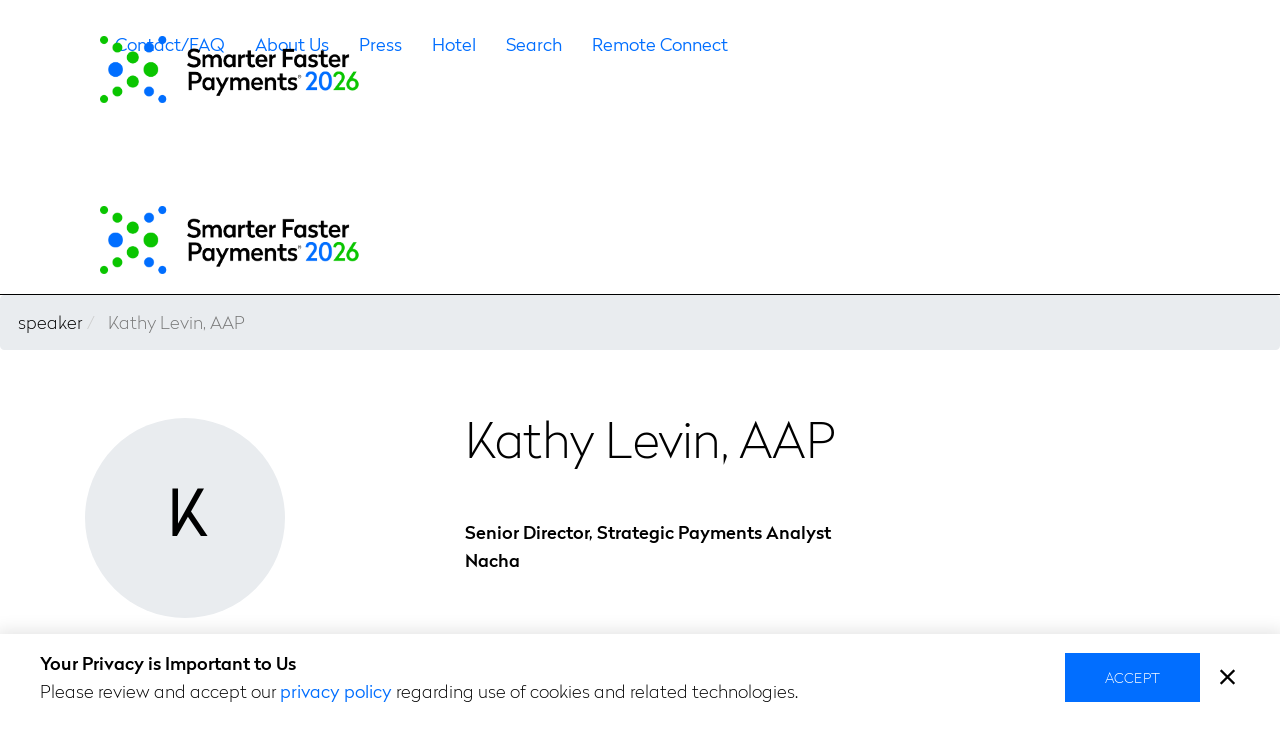

--- FILE ---
content_type: text/html; charset=UTF-8
request_url: https://payments.nacha.org/speaker/kathy-levin-aap
body_size: 9386
content:
<!DOCTYPE html>
<html  lang="en" dir="ltr" prefix="content: http://purl.org/rss/1.0/modules/content/  dc: http://purl.org/dc/terms/  foaf: http://xmlns.com/foaf/0.1/  og: http://ogp.me/ns#  rdfs: http://www.w3.org/2000/01/rdf-schema#  schema: http://schema.org/  sioc: http://rdfs.org/sioc/ns#  sioct: http://rdfs.org/sioc/types#  skos: http://www.w3.org/2004/02/skos/core#  xsd: http://www.w3.org/2001/XMLSchema# ">
  <head>
    <meta charset="utf-8" />
<link rel="canonical" href="https://payments.nacha.org/speaker/kathy-levin-aap" />
<meta name="Generator" content="Drupal 10 (https://www.drupal.org)" />
<meta name="MobileOptimized" content="width" />
<meta name="HandheldFriendly" content="true" />
<meta name="viewport" content="width=device-width, initial-scale=1.0" />
<link rel="icon" href="/themes/custom/payments_new/favicon.ico" type="image/vnd.microsoft.icon" />

    <title>Kathy Levin, AAP | Payments 2026</title>
	<link rel="apple-touch-icon" sizes="180x180" href="/themes/custom/payments_new/img/favicons/apple-icon-180x180.png">
	<link rel="icon" type="img/png" sizes="32x32" href="/themes/custom/payments_new/img/favicons/favicon-32x32.png">
	<link rel="icon" type="image/png" sizes="16x16" href="/themes/custom/payments_new/img/favicons/favicon-16x16.png">
	<link rel="stylesheet" href="https://maxcdn.bootstrapcdn.com/font-awesome/4.4.0/css/font-awesome.min.css">
    <link rel="stylesheet" media="all" href="/sites/default/files/css/css_4mv89kD0IMXzUzNL2Lptn_72_3NQ_IohEph0zXPi02U.css?delta=0&amp;language=en&amp;theme=payments_new&amp;include=eJxty1EOhCAMhOELgT0SKToasrQ1FCTefnWf92X-5EsGI61mn4InctbCuoLwB1PmhnDyLdDuSTHpqJa5Br-9QyizI1wF0-m3i9g2KsJEEhz83Abt1mSZiC_EV-LeTDt0-wJqADVI" />
<link rel="stylesheet" media="all" href="/sites/default/files/css/css_3aYA2d8LU7SOGDfRnOzRni_PFmDazZ6l32pyfJPQmlY.css?delta=1&amp;language=en&amp;theme=payments_new&amp;include=eJxty1EOhCAMhOELgT0SKToasrQ1FCTefnWf92X-5EsGI61mn4InctbCuoLwB1PmhnDyLdDuSTHpqJa5Br-9QyizI1wF0-m3i9g2KsJEEhz83Abt1mSZiC_EV-LeTDt0-wJqADVI" />

    
	<!-- Google Tag Manager -->
		<script>(function(w,d,s,l,i){w[l]=w[l]||[];w[l].push({'gtm.start':
		new Date().getTime(),event:'gtm.js'});var f=d.getElementsByTagName(s)[0],
		j=d.createElement(s),dl=l!='dataLayer'?'&l='+l:'';j.async=true;j.src=
		'https://www.googletagmanager.com/gtm.js?id='+i+dl;f.parentNode.insertBefore(j,f);
		})(window,document,'script','dataLayer','GTM-KHKH8L');</script>
	<!-- End Google Tag Manager -->
  </head>
  <body class="path-node page-node-type-speaker has-glyphicons">
  <!-- Google Tag Manager (noscript) -->
		<noscript><iframe src="https://www.googletagmanager.com/ns.html?id=GTM-KHKH8L"
		height="0" width="0" style="display:none;visibility:hidden"></iframe></noscript>
  <!-- End Google Tag Manager (noscript) -->
    <a href="#main-content" class="visually-hidden focusable skip-link">
      Skip to main content
    </a>
    
      <div class="dialog-off-canvas-main-canvas" data-off-canvas-main-canvas>
    
<div class="wrapper">
		<header class="wrapper-header">
		<div class="container wrapper-desktop">
			<div class="row-header">
								<div class="hidden-xs hidden-sm col-md-12 col-lg-12 header-utility">
					  <div class="region region-utility">
    <nav role="navigation" aria-labelledby="block-payments-new-utilitymainmenu-menu" id="block-payments-new-utilitymainmenu">
            
  <h2 class="visually-hidden" id="block-payments-new-utilitymainmenu-menu">Utility Main Menu</h2>
  

        
      <ul class="menu menu--utility-main-menu nav">
                      <li class="first">
                                        <a href="/contact-0">Contact/FAQ</a>
              </li>
                      <li>
                                        <a href="/what-is-payments">About Us</a>
              </li>
                      <li>
                                        <a href="/press">Press</a>
              </li>
                      <li>
                                        <a href="/accommodations" data-drupal-link-system-path="node/37">Hotel</a>
              </li>
                      <li>
                                        <a href="/search-main" data-drupal-link-system-path="search-main">Search</a>
              </li>
                      <li class="last">
                                        <a href="/remote-connect" data-drupal-link-system-path="node/817">Remote Connect</a>
              </li>
        </ul>
  

  </nav>

  </div>

				</div><!-- EOF: .header-utility -->
				<div class="hidden-xs hidden-sm col-md-12 col-lg-12 header-main-navigation">
          <div class="main-logo"><a href="/">
              <img src="/themes/custom/payments_new/img/2026-Smarter-Faster-Payments-logo.png" class="img-responsive logo-wht-txt" />
            </a></div>
          <div>
				  <div class="region region-navigation">
    <div id="block-payments-new-mainnavigation">
  
    
      <div class="region-we-mega-menu">
	<a class="navbar-toggle collapsed">
	    <span class="icon-bar"></span>
	    <span class="icon-bar"></span>
	    <span class="icon-bar"></span>
	</a>
	<nav  class="main navbar navbar-default navbar-we-mega-menu mobile-collapse hover-action" data-menu-name="main" data-block-theme="payments_new" data-style="Default" data-animation="None" data-delay="" data-duration="" data-autoarrow="0" data-alwayshowsubmenu="1" data-action="hover" data-mobile-collapse="1">
	  <div class="container-fluid">
	    <ul  class="we-mega-menu-ul nav nav-tabs">
  <li  class="we-mega-menu-li dropdown-menu" data-level="0" data-element-type="we-mega-menu-li" description="" data-id="aa8a2fae-fa11-49f4-84df-f2f383042892" data-submenu="1" data-hide-sub-when-collapse="" data-group="0" data-class="" data-icon="" data-caption="" data-alignsub="" data-target="">
      <a class="we-mega-menu-li" title="" href="/education" target="">
      Education    </a>
    <div  class="we-mega-menu-submenu jsub-menu-third" data-element-type="we-mega-menu-submenu" data-submenu-width="" data-class="jsub-menu-third" style="width: px">
  <div class="we-mega-menu-submenu-inner">
    <div  class="we-mega-menu-row" data-element-type="we-mega-menu-row" data-custom-row="0">
  <div  class="we-mega-menu-col span12" data-element-type="we-mega-menu-col" data-width="12" data-block="" data-blocktitle="0" data-hidewhencollapse="" data-class="">
  <ul class="nav nav-tabs subul">
  <li  class="we-mega-menu-li" data-level="1" data-element-type="we-mega-menu-li" description="" data-id="83660ef8-833c-4edc-8926-7464625f99dd" data-submenu="0" data-hide-sub-when-collapse="" data-group="0" data-class="" data-icon="" data-caption="" data-alignsub="" data-target="">
      <a class="we-mega-menu-li" title="" href="/session-tracks" target="">
      Session Tracks    </a>
    
</li><li  class="we-mega-menu-li" data-level="1" data-element-type="we-mega-menu-li" description="" data-id="3acf13a2-3f95-4106-a23b-25486c44c52f" data-submenu="0" data-hide-sub-when-collapse="" data-group="0" data-class="" data-icon="" data-caption="" data-alignsub="" data-target="_self">
      <a class="we-mega-menu-li" title="" href="/keynotes" target="_self">
      Keynotes    </a>
    
</li><li  class="we-mega-menu-li" data-level="1" data-element-type="we-mega-menu-li" description="" data-id="b6ad96b5-1b3e-44cf-a351-b798c8a2bd2b" data-submenu="0" data-hide-sub-when-collapse="" data-group="0" data-class="" data-icon="" data-caption="" data-alignsub="" data-target="">
      <a class="we-mega-menu-li" title="" href="/education#glance-agenda" target="">
      Schedule at-a-Glance    </a>
    
</li>
</ul>
</div>

</div>

  </div>
</div>
</li><li  class="we-mega-menu-li dropdown-menu" data-level="0" data-element-type="we-mega-menu-li" description="" data-id="187453db-6794-4590-a72f-1df07df3c2a0" data-submenu="1" data-hide-sub-when-collapse="" data-group="0" data-class="" data-icon="" data-caption="" data-alignsub="" data-target="">
      <a class="we-mega-menu-li" title="" href="/payments-sponsors-and-exhibitors" target="">
      Exhibitors/Sponsors    </a>
    <div  class="we-mega-menu-submenu jsub-menu-second" data-element-type="we-mega-menu-submenu" data-submenu-width="540" data-class="jsub-menu-second" style="width: 540px">
  <div class="we-mega-menu-submenu-inner">
    <div  class="we-mega-menu-row" data-element-type="we-mega-menu-row" data-custom-row="1">
  <div  class="we-mega-menu-col span6" data-element-type="we-mega-menu-col" data-width="6" data-block="" data-blocktitle="0" data-hidewhencollapse="" data-class="">
  <ul class="nav nav-tabs subul">
  <li  class="we-mega-menu-li" data-level="1" data-element-type="we-mega-menu-li" description="" data-id="5dea70d1-e20e-4bbe-96aa-7796f68a6c87" data-submenu="0" data-hide-sub-when-collapse="" data-group="0" data-class="" data-icon="" data-caption="" data-alignsub="" data-target="_self">
      <a class="we-mega-menu-li" title="" href="/exhibit-hall-events" target="_self">
      Exhibit Hall Events    </a>
    
</li><li  class="we-mega-menu-li" data-level="1" data-element-type="we-mega-menu-li" description="" data-id="b7746c12-fa0e-4a5e-ab97-15543ce9af0f" data-submenu="0" data-hide-sub-when-collapse="" data-group="0" data-class="" data-icon="" data-caption="" data-alignsub="" data-target="_self">
      <a class="we-mega-menu-li" title="" href="/our-sponsors" target="_self">
      Our Sponsors    </a>
    
</li><li  class="we-mega-menu-li" data-level="1" data-element-type="we-mega-menu-li" description="" data-id="7cc9db37-1fb9-4c05-a5f9-e95ebb92fc23" data-submenu="0" data-hide-sub-when-collapse="" data-group="0" data-class="" data-icon="" data-caption="" data-alignsub="" data-target="_self">
      <a class="we-mega-menu-li" title="" href="/our-sponsors#our-exhibitors" target="_self">
      Our Exhibitors    </a>
    
</li><li  class="we-mega-menu-li" data-level="1" data-element-type="we-mega-menu-li" description="" data-id="61910338-ee42-49f2-b688-0835c84c0a1b" data-submenu="0" data-hide-sub-when-collapse="" data-group="0" data-class="" data-icon="" data-caption="" data-alignsub="" data-target="_self">
      <a class="we-mega-menu-li" title="" href="/sponsor" target="_self">
      Become a Sponsor    </a>
    
</li><li  class="we-mega-menu-li dropdown-menu" data-level="1" data-element-type="we-mega-menu-li" description="" data-id="cb13e8e2-a3df-4adb-88cc-7faa6a902c79" data-submenu="1" data-hide-sub-when-collapse="" data-group="0" data-class="" data-icon="" data-caption="" data-alignsub="" data-target="">
      <a class="we-mega-menu-li" title="" href="/become-exhibitor" target="">
      Become An Exhibitor    </a>
    <div  class="we-mega-menu-submenu" data-element-type="we-mega-menu-submenu" data-submenu-width="" data-class="" style="width: px">
  <div class="we-mega-menu-submenu-inner">
    <div  class="we-mega-menu-row" data-element-type="we-mega-menu-row" data-custom-row="0">
  <div  class="we-mega-menu-col span12" data-element-type="we-mega-menu-col" data-width="12" data-block="" data-blocktitle="0" data-hidewhencollapse="" data-class="">
  <ul class="nav nav-tabs subul">
  <li  class="we-mega-menu-li" data-level="2" data-element-type="we-mega-menu-li" description="" data-id="96d7017d-b9e1-4f77-b70f-855c9897f7f4" data-submenu="0" data-hide-sub-when-collapse="" data-group="0" data-class="" data-icon="" data-caption="" data-alignsub="" data-target="_self">
      <a class="we-mega-menu-li" title="" href="/become-exhibitor#booth-fees" target="_self">
      Booth Fees    </a>
    
</li><li  class="we-mega-menu-li" data-level="2" data-element-type="we-mega-menu-li" description="" data-id="6760f5a5-7cc0-448c-ab4b-d0c7b94313bf" data-submenu="0" data-hide-sub-when-collapse="" data-group="0" data-class="" data-icon="" data-caption="" data-alignsub="" data-target="_self">
      <a class="we-mega-menu-li" title="" href="/become-exhibitor#exhibit-benefits" target="_self">
      Exhibitor Benefits    </a>
    
</li><li  class="we-mega-menu-li" data-level="2" data-element-type="we-mega-menu-li" description="" data-id="4526b2ad-dc5e-4305-888d-97e48b01d252" data-submenu="0" data-hide-sub-when-collapse="" data-group="0" data-class="" data-icon="" data-caption="" data-alignsub="" data-target="_self">
      <a class="we-mega-menu-li" title="" href="https://payments2026.mapyourshow.com/8_0/exhview/index.cfm" target="_self">
      Floor Plan    </a>
    
</li><li  class="we-mega-menu-li" data-level="2" data-element-type="we-mega-menu-li" description="" data-id="258282c4-cec3-47a0-9ba1-d6c8a168c721" data-submenu="0" data-hide-sub-when-collapse="" data-group="0" data-class="" data-icon="" data-caption="" data-alignsub="" data-target="_self">
      <a class="we-mega-menu-li" title="" href="/become-exhibitor#23ad-opportunities" target="_self">
      Additional opportunities    </a>
    
</li>
</ul>
</div>

</div>
<div  class="we-mega-menu-row" data-element-type="we-mega-menu-row" data-custom-row="1">
  <div  class="we-mega-menu-col span12" data-element-type="we-mega-menu-col" data-width="12" data-block="" data-blocktitle="1" data-hidewhencollapse="" data-class="">
  
</div>

</div>

  </div>
</div>
</li><li  class="we-mega-menu-li" data-level="1" data-element-type="we-mega-menu-li" description="" data-id="50530421-bbcc-4a83-8854-e04f3a6a0c5b" data-submenu="0" data-hide-sub-when-collapse="" data-group="0" data-class="" data-icon="" data-caption="" data-alignsub="" data-target="">
      <a class="we-mega-menu-li" title="" href="/attendee-demographics" target="">
      Attendee Demographics    </a>
    
</li>
</ul>
</div>
<div  class="we-mega-menu-col span6" data-element-type="we-mega-menu-col" data-width="6" data-block="payments_new_front3colright" data-blocktitle="0" data-hidewhencollapse="" data-class="">
    <div class="type-of-block"><div class="block-inner"><div id="block-payments-new-front3colright">
  
    
      
            <div class="field field--name-body field--type-text-with-summary field--label-hidden field--item"><div class="front-3col-img"><p><a href="/prospectus-request-form"><img data-entity-uuid="c02a8bdf-e46f-4c78-aec0-15aaac68444e" data-entity-type="file" src="/sites/default/files/inline-images/short-prospectus-image%20copy%2026.png" width="412" height="250" alt="2026 prospectus" loading="lazy"></a></p></div><!--<div class="front-3col-content">
<h4 class="front-3col-title">Reach New &amp; Existing&nbsp;Customers</h4>--><div class="front-3col-text"><p>Explore ways to showcase your solutions to meet business needs.</p><p><a href="https://payments.nacha.org/prospectus-request-form">Download</a> the prospectus.</p></div></div>
      
  </div>
</div></div>

</div>

</div>

  </div>
</div>
</li><li  class="we-mega-menu-li dropdown-menu" data-level="0" data-element-type="we-mega-menu-li" description="" data-id="e02fb9ca-ae51-4609-a081-c547120fac30" data-submenu="1" data-hide-sub-when-collapse="" data-group="0" data-class="" data-icon="" data-caption="" data-alignsub="" data-target="">
      <a class="we-mega-menu-li" title="" href="/attendee-experience" target="">
      Explore    </a>
    <div  class="we-mega-menu-submenu" data-element-type="we-mega-menu-submenu" data-submenu-width="" data-class="" style="width: px">
  <div class="we-mega-menu-submenu-inner">
    <div  class="we-mega-menu-row" data-element-type="we-mega-menu-row" data-custom-row="0">
  <div  class="we-mega-menu-col span12" data-element-type="we-mega-menu-col" data-width="12" data-block="" data-blocktitle="0" data-hidewhencollapse="" data-class="">
  <ul class="nav nav-tabs subul">
  <li  class="we-mega-menu-li" data-level="1" data-element-type="we-mega-menu-li" description="" data-id="395bbf7c-d20d-4283-ac26-8c854c5c5d53" data-submenu="0" data-hide-sub-when-collapse="" data-group="0" data-class="" data-icon="" data-caption="" data-alignsub="" data-target="_self">
      <a class="we-mega-menu-li" title="" href="/networking-opportunities" target="_self">
      Networking    </a>
    
</li><li  class="we-mega-menu-li" data-level="1" data-element-type="we-mega-menu-li" description="" data-id="9e8b9a70-39e7-49e2-a7c3-26c5b1e71be4" data-submenu="0" data-hide-sub-when-collapse="" data-group="0" data-class="" data-icon="" data-caption="" data-alignsub="" data-target="_self">
      <a class="we-mega-menu-li" title="" href="/specialized-educational-opportunities" target="_self">
      Specialized Educational Opportunities    </a>
    
</li><li  class="we-mega-menu-li" data-level="1" data-element-type="we-mega-menu-li" description="" data-id="8eaf4ca7-2b59-4aa7-90aa-cbed03872c02" data-submenu="0" data-hide-sub-when-collapse="" data-group="0" data-class="" data-icon="" data-caption="" data-alignsub="" data-target="_self">
      <a class="we-mega-menu-li" title="" href="/15-under-40-awards" target="_self">
      15 Under 40 Award Nominations    </a>
    
</li><li  class="we-mega-menu-li" data-level="1" data-element-type="we-mega-menu-li" description="" data-id="38271133-fab4-4e96-9daf-06d7a8a69ebb" data-submenu="0" data-hide-sub-when-collapse="" data-group="0" data-class="" data-icon="" data-caption="" data-alignsub="" data-target="_self">
      <a class="we-mega-menu-li" title="" href="/#podcasts" target="_self">
      Podcasts    </a>
    
</li><li  class="we-mega-menu-li" data-level="1" data-element-type="we-mega-menu-li" description="" data-id="20a8596f-a6d6-4053-a30b-572225aa8ffe" data-submenu="0" data-hide-sub-when-collapse="" data-group="0" data-class="" data-icon="" data-caption="" data-alignsub="" data-target="_self">
      <a class="we-mega-menu-li" title="" href="/things-do-san-diego" target="_self">
      Things to Do in San Diego    </a>
    
</li><li  class="we-mega-menu-li" data-level="1" data-element-type="we-mega-menu-li" description="" data-id="c122211c-cd1d-4e3f-a8b7-f34614cb15dd" data-submenu="0" data-hide-sub-when-collapse="" data-group="0" data-class="" data-icon="" data-caption="" data-alignsub="" data-target="_self">
      <a class="we-mega-menu-li" title="" href="/attendee-demographics#organizations" target="_self">
      Look Who Came to New Orleans    </a>
    
</li>
</ul>
</div>

</div>

  </div>
</div>
</li><li  class="we-mega-menu-li dropdown-menu" data-level="0" data-element-type="we-mega-menu-li" description="" data-id="d60b68ea-3db2-4eb0-ba38-33e8450d241b" data-submenu="1" data-hide-sub-when-collapse="" data-group="0" data-class="" data-icon="" data-caption="" data-alignsub="" data-target="">
      <a class="we-mega-menu-li" title="" href="/register" target="">
      Register    </a>
    <div  class="we-mega-menu-submenu" data-element-type="we-mega-menu-submenu" data-submenu-width="" data-class="" style="width: px">
  <div class="we-mega-menu-submenu-inner">
    <div  class="we-mega-menu-row" data-element-type="we-mega-menu-row" data-custom-row="0">
  <div  class="we-mega-menu-col span12" data-element-type="we-mega-menu-col" data-width="12" data-block="" data-blocktitle="0" data-hidewhencollapse="" data-class="">
  <ul class="nav nav-tabs subul">
  <li  class="we-mega-menu-li" data-level="1" data-element-type="we-mega-menu-li" description="" data-id="0e4ce2d1-90e2-4cff-bdc5-8d1002689e07" data-submenu="0" data-hide-sub-when-collapse="" data-group="0" data-class="" data-icon="" data-caption="" data-alignsub="" data-target="_self">
      <a class="we-mega-menu-li" title="" href="/register" target="_self">
      Register me for San Diego    </a>
    
</li><li  class="we-mega-menu-li" data-level="1" data-element-type="we-mega-menu-li" description="" data-id="20df351c-4da8-48a3-a6f4-7f93d4beb194" data-submenu="0" data-hide-sub-when-collapse="" data-group="0" data-class="" data-icon="" data-caption="" data-alignsub="" data-target="_self">
      <a class="we-mega-menu-li" title="" href="/remote-connect" target="_self">
      Register me for Remote Connect    </a>
    
</li><li  class="we-mega-menu-li" data-level="1" data-element-type="we-mega-menu-li" description="" data-id="4e8e41cd-1115-498b-b35f-f0a2e4b7373c" data-submenu="0" data-hide-sub-when-collapse="" data-group="0" data-class="" data-icon="" data-caption="" data-alignsub="" data-target="_self">
      <a class="we-mega-menu-li" title="" href="/code-conduct-events" target="_self">
      Code of Conduct    </a>
    
</li><li  class="we-mega-menu-li" data-level="1" data-element-type="we-mega-menu-li" description="" data-id="4ff7d4cb-915b-4335-ab20-169752eaf74f" data-submenu="0" data-hide-sub-when-collapse="" data-group="0" data-class="" data-icon="" data-caption="" data-alignsub="" data-target="_self">
      <a class="we-mega-menu-li" title="" href="/what-payments#future-dates" target="_self">
      Future Dates    </a>
    
</li>
</ul>
</div>

</div>

  </div>
</div>
</li>
</ul>
	  </div>
	</nav>
</div>
  </div>

  </div>

          </div>
				</div><!-- EOF: .header-main-navigation -->
			</div><!-- EOF: .row -->
		</div><!-- EOF: .container -->
    <div class="container wrapper-mobile">
		 
      <div class="row row-header">
        <div class="col-xs-12 col-sm-3 col-md-5 col-lg-4 header-logo">
          <div class="main-logo"><a href="/">
              <img src="/themes/custom/payments_new/img/2026-Smarter-Faster-Payments-logo.png" class="img-responsive logo-wht-txt" />
            </a></div>
        </div>
        <!-- Mobile -->
        <nav class="navbar navbar-mobile col-xs-6 col-sm-6 offset-xs-6 offset-sm-6 hidden-md hidden-lg">
          <div class="navbar-header">
            <button type="button" class="navbar-toggle collapsed" data-toggle="collapse" data-target="#bs-example-navbar-collapse-1">
              <i class="fa fa-bars" aria-hidden="true"></i>
            </button>
          </div>
          <div class="collapse navbar-collapse" id="bs-example-navbar-collapse-1">
              <div class="region region-navigation-mobile">
    <nav role="navigation" aria-labelledby="block-payments-new-main-menu-menu" id="block-payments-new-main-menu">
            
  <h2 class="visually-hidden" id="block-payments-new-main-menu-menu">Main navigation</h2>
  

        
      <ul class="menu menu--main nav navbar-nav">
                      <li class="expanded dropdown first">
                                                                    <a href="/education" class="dropdown-toggle" data-toggle="dropdown" data-drupal-link-system-path="node/147">Education <span class="caret"></span></a>
                        <ul class="dropdown-menu">
                      <li class="first">
                                        <a href="/session-tracks" data-drupal-link-system-path="node/108">Session Tracks</a>
              </li>
                      <li>
                                        <a href="/keynotes" data-drupal-link-system-path="node/63">Keynotes</a>
              </li>
                      <li class="last">
                                        <a href="/education#glance-agenda" data-drupal-link-system-path="node/147">Schedule at-a-Glance</a>
              </li>
        </ul>
  
              </li>
                      <li class="expanded dropdown">
                                                                    <a href="/payments-sponsors-and-exhibitors" class="dropdown-toggle" data-toggle="dropdown" data-drupal-link-system-path="node/148">Exhibitors/Sponsors <span class="caret"></span></a>
                        <ul class="dropdown-menu">
                      <li class="first">
                                        <a href="/exhibit-hall-events" data-drupal-link-system-path="node/818">Exhibit Hall Events</a>
              </li>
                      <li>
                                        <a href="/our-sponsors" data-drupal-link-system-path="node/44">Our Sponsors</a>
              </li>
                      <li>
                                        <a href="/our-sponsors#our-exhibitors" data-drupal-link-system-path="node/44">Our Exhibitors</a>
              </li>
                      <li>
                                        <a href="/sponsor" data-drupal-link-system-path="node/50">Become a Sponsor</a>
              </li>
                      <li>
                                        <a href="/become-exhibitor" data-drupal-link-system-path="node/45">Become An Exhibitor</a>
              </li>
                      <li class="last">
                                        <a href="/attendee-demographics" data-drupal-link-system-path="node/43">Attendee Demographics</a>
              </li>
        </ul>
  
              </li>
                      <li class="expanded dropdown">
                                                                    <a href="/attendee-experience" class="dropdown-toggle" data-toggle="dropdown" data-drupal-link-system-path="node/142">Explore <span class="caret"></span></a>
                        <ul class="dropdown-menu">
                      <li class="first">
                                        <a href="/networking-opportunities" data-drupal-link-system-path="node/683">Networking</a>
              </li>
                      <li>
                                        <a href="/specialized-educational-opportunities" data-drupal-link-system-path="node/682">Specialized Educational Opportunities</a>
              </li>
                      <li>
                                        <a href="/15-under-40-awards" data-drupal-link-system-path="node/1816">15 Under 40 Award Nominations</a>
              </li>
                      <li>
                                        <a href="/#podcasts" data-drupal-link-system-path="&lt;front&gt;">Podcasts</a>
              </li>
                      <li>
                                        <a href="/things-do-san-diego" data-drupal-link-system-path="node/2744">Things to Do in San Diego</a>
              </li>
                      <li class="last">
                                        <a href="/attendee-demographics#organizations" data-drupal-link-system-path="node/43">Look Who Came to New Orleans</a>
              </li>
        </ul>
  
              </li>
                      <li class="expanded dropdown last">
                                                                    <a href="/register" class="dropdown-toggle" data-toggle="dropdown" data-drupal-link-system-path="node/34">Register <span class="caret"></span></a>
                        <ul class="dropdown-menu">
                      <li class="first">
                                        <a href="/register" data-drupal-link-system-path="node/34">Register me for San Diego</a>
              </li>
                      <li>
                                        <a href="/remote-connect" data-drupal-link-system-path="node/817">Register me for Remote Connect</a>
              </li>
                      <li>
                                        <a href="/code-conduct-events" data-drupal-link-system-path="node/352">Code of Conduct</a>
              </li>
                      <li class="last">
                                        <a href="/what-payments#future-dates" data-drupal-link-system-path="node/2">Future Dates</a>
              </li>
        </ul>
  
              </li>
        </ul>
  

  </nav>

  </div>

          </div>
        </nav>

      </div><!-- EOF: .row -->
	  
    </div><!-- EOF: .container -->
  </header><!-- EOF: #wrapper-header -->


		
		

		
			  <div role="main" class="main-container  js-quickedit-main-content">
		<div id="main-row">

		  <section id="main-section" >

									  <a id="main-content"></a>
			    <div class="region region-content">
        <ol class="breadcrumb">
          <li >
                  speaker
              </li>
          <li  class="active">
                  Kathy Levin, AAP
              </li>
      </ol>

  

<article data-history-node-id="1927" about="/speaker/kathy-levin-aap" class="speaker is-promoted full clearfix">
  <div class="container">
    <div class="row">
      <div class="col-sm-12 col-md-4">
		  			<div class="speaker-icon-name">K</div>
		        </div>
      <div class="col-sm-12 col-md-8">
        
        <h2>
			
<span>Kathy Levin, AAP</span>

        </h2>
        
        <b>
            <div class="field field--name-field-title field--type-string field--label-hidden field--item">Senior Director, Strategic Payments Analyst</div>
      </b>
        <b>
            <div class="field field--name-field-company field--type-string field--label-hidden field--item">Nacha</div>
      </b>
        <div class="description">
          
        </div>
      </div>
    </div>
  </div>
</article>


  </div>

			
								  </section>

		</div>
	  </div>
	
						  <div class="region region-postcontent">
    <div class="views-element-container" id="block-views-block-related-session-per-speaker-block-1">
  
    
      <div class="form-group"><div class="container view view-related-session-per-speaker view-id-related_session_per_speaker view-display-id-block_1 js-view-dom-id-ee10f0f48f93d63a9488a1ee3f12508f66e4da3d1f832c95b3443d18e8ed1ecb">
  
    
      
  
          </div>
</div>

  </div>

  </div>

			</div><!-- EOF: .wrapper -->

				<div class="wrapper-sticky-footer">
			<div class="container">
				  <div class="region region-sticky-footer">
    <div data-drupal-messages-fallback class="hidden"></div>

  </div>

			</div>
		</div>
	
<footer class="wrapper-footer">
        <div class="container">
            <div class="row row-footer-menu">
                <div class="col-md-3 col-footer-logo">
					<a href="https://www.nacha.org"><img src="/themes/custom/payments_new/img/nacha-footer-logo.png" class="footer-logo" /></a>
                </div>
				<div class="col-md-5 text-center">
					  <div class="region region-footer-menu-center">
    <nav role="navigation" aria-labelledby="block-payments-new-footer-menu" id="block-payments-new-footer">
            
  <h2 class="visually-hidden" id="block-payments-new-footer-menu">Footer menu</h2>
  

        
      <ul class="menu menu--footer nav">
                      <li class="first">
                                        <a href="/contact-us" data-drupal-link-system-path="node/53">Contact </a>
              </li>
                      <li>
                                        <a href="https://www.nacha.org/content/promotional-opportunities">Promotional Opportunities</a>
              </li>
                      <li>
                                        <a href="https://www.nacha.org/content/legal-information">Legal</a>
              </li>
                      <li>
                                        <a href="/code-conduct-events" data-drupal-link-system-path="node/352">Code of Conduct</a>
              </li>
                      <li class="last">
                                        <a href="https://www.nacha.org/manage-email-subscriptions">Preferences</a>
              </li>
        </ul>
  

  </nav>

  </div>
				</div>
				<div class="col-md-4 text-center">
					  <div class="region region-footer-menu-right">
    <div id="block-payments-new-nachafooter">
  
    
      
            <div class="field field--name-body field--type-text-with-summary field--label-hidden field--item"><div class="menu-social-media"><ul class="menu"><li class="menu-item"><a class="menu-item icon-x" href="https://twitter.com/NACHAOnline">X</a></li><li class="menu-item"><a class="menu-item icon-linkedin" href="https://www.linkedin.com/company/nacha">Linkedin</a></li><li class="menu-item"><a class="menu-item icon-facebook" href="https://www.facebook.com/NACHAOnline">Facebook</a></li><li class="menu-item"><a class="menu-item icon-podcast" href="https://www.nacha.org/content/payments-smartcast">Podcast</a></li><li class="menu-item"><a class="menu-item icon-youtube" href="https://www.youtube.com/c/nacha">Youtube</a></li></ul></div></div>
      
  </div>
<div id="block-payments-new-footerpaymentsfbpageviews">
  
    
      
            <div class="field field--name-body field--type-text-with-summary field--label-hidden field--item"><!-- Facebook Pixel Code --><script>
  !function(f,b,e,v,n,t,s)
  {if(f.fbq)return;n=f.fbq=function(){n.callMethod?
  n.callMethod.apply(n,arguments):n.queue.push(arguments)};
  if(!f._fbq)f._fbq=n;n.push=n;n.loaded=!0;n.version='2.0';
  n.queue=[];t=b.createElement(e);t.async=!0;
  t.src=v;s=b.getElementsByTagName(e)[0];
  s.parentNode.insertBefore(t,s)}(window, document,'script',
  'https://connect.facebook.net/en_US/fbevents.js');
  fbq('init', '506893789511009');
  fbq('track', 'PageView');
</script><noscript><img height="1" width="1" style="display:none" src="https://www.facebook.com/tr?id=506893789511009&amp;ev=PageView&amp;noscript=1" loading="lazy"></noscript><!-- End Facebook Pixel Code --></div>
      
  </div>
<div id="block-payments-new-footerlinkedininsighttag">
  
    
      
            <div class="field field--name-body field--type-text-with-summary field--label-hidden field--item"><!-- LinkedIn Insight Tag  --><script type="text/javascript"> _linkedin_partner_id = "28951"; window._linkedin_data_partner_ids = window._linkedin_data_partner_ids || []; window._linkedin_data_partner_ids.push(_linkedin_partner_id); </script><script type="text/javascript"> (function(){var s = document.getElementsByTagName("script")[0]; var b = document.createElement("script"); b.type = "text/javascript";b.async = true; b.src = "https://snap.licdn.com/li.lms-analytics/insight.min.js"; s.parentNode.insertBefore(b, s);})(); </script><noscript> <img height="1" width="1" style="display:none;" alt src="https://dc.ads.linkedin.com/collect/?pid=28951&amp;fmt=gif" loading="lazy"> </noscript></div>
      
  </div>
<div id="block-payments-new-footergooglecodeforremarketingtag">
  
    
      
            <div class="field field--name-body field--type-text-with-summary field--label-hidden field--item"><!-- Google Code for Remarketing Tag -->
<!--------------------------------------------------
Remarketing tags may not be associated with personally identifiable information or placed on pages related to sensitive categories. See more information and instructions on how to setup the tag on: http://google.com/ads/remarketingsetup
--------------------------------------------------->
<script type="text/javascript">
/* <![CDATA[ */
var google_conversion_id = 1028986858;
var google_custom_params = window.google_tag_params;
var google_remarketing_only = true;
/* ]]> */
</script>
<script type="text/javascript" src="//www.googleadservices.com/pagead/conversion.js">
</script>
<noscript>
<div style="display:inline;">
<img height="1" width="1" style="border-style:none;" alt src="//googleads.g.doubleclick.net/pagead/viewthroughconversion/1028986858/?guid=ON&amp;script=0" loading="lazy">
</div>
</noscript>
</div>
      
  </div>
<div id="block-payments-new-zerofoxwebbeaconfooter">
  
    
      
            <div class="field field--name-body field--type-text-with-summary field--label-hidden field--item"><div style="height:1px;position:relative;width:1px;"><img style="position:absolute;" src="https://d21y75miwcfqoq.cloudfront.net/62592bbc" width="1" height="1" referrerpolicy="no-referrer-when-downgrade" loading="lazy"></div></div>
      
  </div>

  </div>
				</div>
            </div> <!-- EOF: .row-->
			<div class="row">
				<div class="col-md-12 text-right">
					<span class="footer-copyright">&copy; 2025 Nacha. All Rights Reserved.</span>
				</div>
			</div> <!-- EOF: .row-->
        </div><!-- EOF: .container -->
</footer>

  </div>

    
    <script type="application/json" data-drupal-selector="drupal-settings-json">{"path":{"baseUrl":"\/","pathPrefix":"","currentPath":"node\/1927","currentPathIsAdmin":false,"isFront":false,"currentLanguage":"en"},"pluralDelimiter":"\u0003","suppressDeprecationErrors":true,"eu_cookie_compliance":{"cookie_policy_version":"1.0.0","popup_enabled":true,"popup_agreed_enabled":false,"popup_hide_agreed":false,"popup_clicking_confirmation":false,"popup_scrolling_confirmation":false,"popup_html_info":"\u003Cdiv role=\u0022alertdialog\u0022 aria-labelledby=\u0022popup-text\u0022  class=\u0022eu-cookie-compliance-banner eu-cookie-compliance-banner-info eu-cookie-compliance-banner--opt-in\u0022\u003E\n  \u003Cdiv class=\u0022popup-content info eu-cookie-compliance-content\u0022\u003E\n    \u003Cdiv id=\u0022popup-text\u0022 class=\u0022eu-cookie-compliance-message\u0022\u003E\n      \u003Cp\u003E\u003Cstrong\u003EYour Privacy is Important to Us\u003C\/strong\u003E\u003C\/p\u003E\u003Cp\u003EPlease review and accept our \u003Ca href=\u0022https:\/\/www.nacha.org\/content\/legal-information\u0022\u003Eprivacy policy\u003C\/a\u003E\u0026nbsp;regarding use of cookies and related technologies.\u003C\/p\u003E\n          \u003C\/div\u003E\n\n    \n    \u003Cdiv id=\u0022popup-buttons\u0022 class=\u0022eu-cookie-compliance-buttons text-align-right\u0022\u003E\n      \u003Cbutton type=\u0022button\u0022 class=\u0022agree-button eu-cookie-compliance-secondary-button button button--small\u0022\u003EAccept\u003C\/button\u003E\n              \u003Cbutton type=\u0022button\u0022 class=\u0022decline-button eu-cookie-compliance-default-button button button--small button--primary\u0022\u003E\n          \u003Csvg aria-hidden=\u0022true\u0022 focusable=\u0022false\u0022 data-prefix=\u0022fal\u0022 data-icon=\u0022times\u0022 role=\u0022img\u0022 xmlns=\u0022http:\/\/www.w3.org\/2000\/svg\u0022 viewBox=\u00220 0 320 512\u0022\u003E\n            \u003Cpath d=\u0022M193.94 256L296.5 153.44l21.15-21.15c3.12-3.12 3.12-8.19 0-11.31l-22.63-22.63c-3.12-3.12-8.19-3.12-11.31 0L160 222.06 36.29 98.34c-3.12-3.12-8.19-3.12-11.31 0L2.34 120.97c-3.12 3.12-3.12 8.19 0 11.31L126.06 256 2.34 379.71c-3.12 3.12-3.12 8.19 0 11.31l22.63 22.63c3.12 3.12 8.19 3.12 11.31 0L160 289.94 262.56 392.5l21.15 21.15c3.12 3.12 8.19 3.12 11.31 0l22.63-22.63c3.12-3.12 3.12-8.19 0-11.31L193.94 256z\u0022 class=\u0022\u0022\u003E\u003C\/path\u003E\n          \u003C\/svg\u003E\n        \u003C\/button\u003E\n          \u003C\/div\u003E\n  \u003C\/div\u003E\n\u003C\/div\u003E","use_mobile_message":false,"mobile_popup_html_info":"\u003Cdiv role=\u0022alertdialog\u0022 aria-labelledby=\u0022popup-text\u0022  class=\u0022eu-cookie-compliance-banner eu-cookie-compliance-banner-info eu-cookie-compliance-banner--opt-in\u0022\u003E\n  \u003Cdiv class=\u0022popup-content info eu-cookie-compliance-content\u0022\u003E\n    \u003Cdiv id=\u0022popup-text\u0022 class=\u0022eu-cookie-compliance-message\u0022\u003E\n      \n          \u003C\/div\u003E\n\n    \n    \u003Cdiv id=\u0022popup-buttons\u0022 class=\u0022eu-cookie-compliance-buttons text-align-right\u0022\u003E\n      \u003Cbutton type=\u0022button\u0022 class=\u0022agree-button eu-cookie-compliance-secondary-button button button--small\u0022\u003EAccept\u003C\/button\u003E\n              \u003Cbutton type=\u0022button\u0022 class=\u0022decline-button eu-cookie-compliance-default-button button button--small button--primary\u0022\u003E\n          \u003Csvg aria-hidden=\u0022true\u0022 focusable=\u0022false\u0022 data-prefix=\u0022fal\u0022 data-icon=\u0022times\u0022 role=\u0022img\u0022 xmlns=\u0022http:\/\/www.w3.org\/2000\/svg\u0022 viewBox=\u00220 0 320 512\u0022\u003E\n            \u003Cpath d=\u0022M193.94 256L296.5 153.44l21.15-21.15c3.12-3.12 3.12-8.19 0-11.31l-22.63-22.63c-3.12-3.12-8.19-3.12-11.31 0L160 222.06 36.29 98.34c-3.12-3.12-8.19-3.12-11.31 0L2.34 120.97c-3.12 3.12-3.12 8.19 0 11.31L126.06 256 2.34 379.71c-3.12 3.12-3.12 8.19 0 11.31l22.63 22.63c3.12 3.12 8.19 3.12 11.31 0L160 289.94 262.56 392.5l21.15 21.15c3.12 3.12 8.19 3.12 11.31 0l22.63-22.63c3.12-3.12 3.12-8.19 0-11.31L193.94 256z\u0022 class=\u0022\u0022\u003E\u003C\/path\u003E\n          \u003C\/svg\u003E\n        \u003C\/button\u003E\n          \u003C\/div\u003E\n  \u003C\/div\u003E\n\u003C\/div\u003E","mobile_breakpoint":768,"popup_html_agreed":false,"popup_use_bare_css":true,"popup_height":"auto","popup_width":"100%","popup_delay":1000,"popup_link":"\/","popup_link_new_window":true,"popup_position":false,"fixed_top_position":true,"popup_language":"en","store_consent":false,"better_support_for_screen_readers":false,"cookie_name":"","reload_page":false,"domain":"","domain_all_sites":false,"popup_eu_only":false,"popup_eu_only_js":false,"cookie_lifetime":100,"cookie_session":0,"set_cookie_session_zero_on_disagree":0,"disagree_do_not_show_popup":false,"method":"opt_in","automatic_cookies_removal":true,"allowed_cookies":"hide-sticky-footer\r\nhide-ie-alert-block","withdraw_markup":"\u003Cbutton type=\u0022button\u0022 class=\u0022eu-cookie-withdraw-tab\u0022\u003EPrivacy settings\u003C\/button\u003E\n\u003Cdiv aria-labelledby=\u0022popup-text\u0022 class=\u0022eu-cookie-withdraw-banner\u0022\u003E\n  \u003Cdiv class=\u0022popup-content info eu-cookie-compliance-content\u0022\u003E\n    \u003Cdiv id=\u0022popup-text\u0022 class=\u0022eu-cookie-compliance-message\u0022 role=\u0022document\u0022\u003E\n      \u003Ch2\u003EWe use cookies on this site to enhance your user experience\u003C\/h2\u003E\u003Cp\u003EYou have given your consent for us to set cookies.\u003C\/p\u003E\n    \u003C\/div\u003E\n    \u003Cdiv id=\u0022popup-buttons\u0022 class=\u0022eu-cookie-compliance-buttons\u0022\u003E\n      \u003Cbutton type=\u0022button\u0022 class=\u0022eu-cookie-withdraw-button  button button--small button--primary\u0022\u003EWithdraw consent\u003C\/button\u003E\n    \u003C\/div\u003E\n  \u003C\/div\u003E\n\u003C\/div\u003E","withdraw_enabled":false,"reload_options":0,"reload_routes_list":"","withdraw_button_on_info_popup":false,"cookie_categories":[],"cookie_categories_details":[],"enable_save_preferences_button":true,"cookie_value_disagreed":"0","cookie_value_agreed_show_thank_you":"1","cookie_value_agreed":"2","containing_element":"body","settings_tab_enabled":false,"olivero_primary_button_classes":" button button--small button--primary","olivero_secondary_button_classes":" button button--small","close_button_action":"close_banner","open_by_default":true,"modules_allow_popup":true,"hide_the_banner":false,"geoip_match":true,"unverified_scripts":["\/"]},"bootstrap":{"forms_has_error_value_toggle":1,"modal_animation":1,"modal_backdrop":"true","modal_focus_input":1,"modal_keyboard":1,"modal_select_text":1,"modal_show":1,"modal_size":"","popover_enabled":1,"popover_animation":1,"popover_auto_close":1,"popover_container":"body","popover_content":"","popover_delay":"0","popover_html":0,"popover_placement":"right","popover_selector":"","popover_title":"","popover_trigger":"click","tooltip_enabled":1,"tooltip_animation":1,"tooltip_container":"body","tooltip_delay":"0","tooltip_html":0,"tooltip_placement":"auto left","tooltip_selector":"","tooltip_trigger":"hover"},"user":{"uid":0,"permissionsHash":"99449c4c6c3bcfa9009c065f2da08604d9af7809d4bc868c5e874ba40352b9f2"}}</script>
<script src="/sites/default/files/js/js_HT3cIyWXfgV9Tyq0YFwbj-OeecQJTxtXwLjFrAYwy0o.js?scope=footer&amp;delta=0&amp;language=en&amp;theme=payments_new&amp;include=eJxtyMEOwiAQRdEfAvkkMtTXhgjzJnQq8e9tFxoXru7NKaTvPsRS-Vy2gVy1evhSMhqfGD_iZPNqAUdeyEfFmW6tii5I_zCYvDrU96yYaWss0sJE7tjk9COtHP02ES-Il8R1UB16fwOR1EGh"></script>
	
	<!-- Feathr -->
	<script>
		!function(f,e,a,t,h,r){if(!f[h]){r=f[h]=function(){r.invoke?
		r.invoke.apply(r,arguments):r.queue.push(arguments)},
		r.queue=[],r.loaded=1*new Date,r.version="1.0.0",
		f.FeathrBoomerang=r;var g=e.createElement(a),
		h=e.getElementsByTagName("head")[0]||e.getElementsByTagName("script")[0].parentNode;
		g.async=!0,g.src=t,h.appendChild(g)}
		}(window,document,"script","https://cdn.feathr.co/js/boomerang.min.js","feathr");

		feathr("fly", "5d84db78a97406005576eed8");
		feathr("sprinkle", "page_view");
    </script>
  </body>
</html>


--- FILE ---
content_type: text/css
request_url: https://tags.srv.stackadapt.com/sa.css
body_size: -11
content:
:root {
    --sa-uid: '0-6f06e319-1edc-5a05-65cb-4a936a05168e';
}

--- FILE ---
content_type: text/javascript
request_url: https://polo.feathr.co/v1/analytics/match/script.js?a_id=5d84db78a97406005576eed8&pk=feathr
body_size: -601
content:
(function (w) {
    
        
        
    if (typeof w.feathr === 'function') {
        w.feathr('match', '695a49b426d47100024be659');
    }
        
    
}(window));